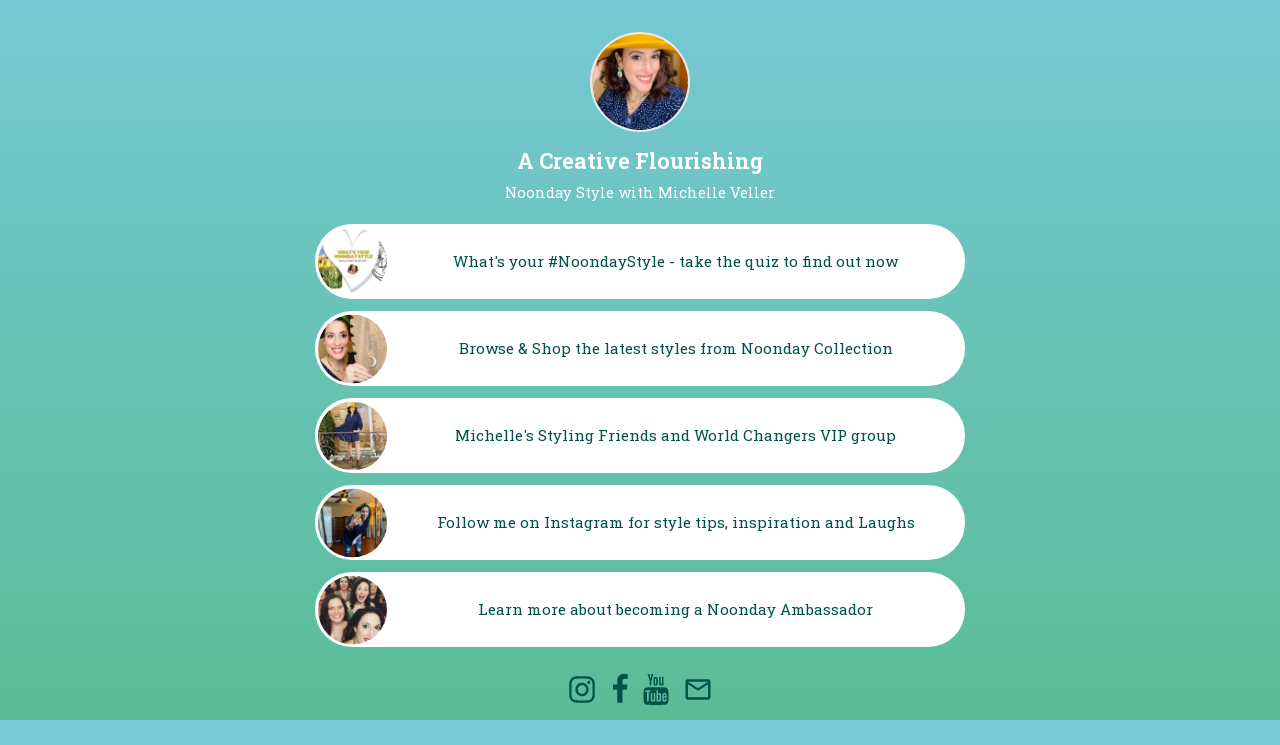

--- FILE ---
content_type: text/html
request_url: https://campsite.bio/acreativeflourishing
body_size: 14311
content:
<!doctype html>
<html data-n-head-ssr>
  <head >
    <meta data-n-head="ssr" charset="utf-8"><meta data-n-head="ssr" name="viewport" content="width=device-width, initial-scale=1"><meta data-n-head="ssr" data-hid="description" name="description" content="aCreativeFlourishing&#x27;s Campsite.bio profile. Create your own bio link for free today."><meta data-n-head="ssr" data-hid="image" name="image" property="og:image" content="https://campsite.bio/og-open-graph2.jpg"><meta data-n-head="ssr" data-hid="twitter:image" name="twitter:image" content="https://campsite.bio/og-open-graph2.jpg"><meta data-n-head="ssr" data-hid="og:image:height" name="og:image:height" property="og:image:height" content="630"><meta data-n-head="ssr" data-hid="og:image:width" name="og:image:width" property="og:image:width" content="1200"><meta data-n-head="ssr" property="og:type" content="profile"><meta data-n-head="ssr" name="profile:username" content="acreativeflourishing"><meta data-n-head="ssr" property="og:site_name" content="Campsite.bio"><meta data-n-head="ssr" name="twitter:domain" content="Campsite.bio"><meta data-n-head="ssr" name="twitter:card" content="summary"><meta data-n-head="ssr" name="twitter:title" content="aCreativeFlourishing&#x27;s Campsite.bio"><meta data-n-head="ssr" name="twitter:description" content="aCreativeFlourishing&#x27;s Campsite.bio profile. Create your own bio link for free today."><title>aCreativeFlourishing&#x27;s Campsite.bio</title><link data-n-head="ssr" rel="preconnect" href="https://fonts.googleapis.com"><link data-n-head="ssr" rel="preconnect" href="https://cdn.campsite.bio" crossorigin=""><link data-n-head="ssr" rel="preconnect" href="https://fonts.gstatic.com" crossorigin=""><link data-n-head="ssr" data-hid="appleicon" rel="apple-touch-icon" href="/apple-touch-icon.png"><link data-n-head="ssr" data-hid="favicon" rel="icon" href="/favicon.png"><link data-n-head="ssr" rel="preload" as="style" href="https://fonts.googleapis.com/css2?family=Open+Sans:wght@400;700&amp;display=swap" onload="this.onload=null;this.rel=&#x27;stylesheet&#x27;"><link data-n-head="ssr" rel="preload" as="style" href="https://fonts.googleapis.com/css2?family=Roboto+Slab:wght@400;700&amp;family=Roboto+Slab:wght@400&amp;display=swap" onload="this.onload=null;this.rel=&#x27;stylesheet&#x27;"><link data-n-head="ssr" data-hid="canonical" rel="canonical" href="https://campsite.bio/acreativeflourishing"><style data-n-head="ssr" data-hid="head-css">
  :root {
    --g-color-primary: #121212;
--g-color-secondary: #030303;
--g-color-bg: #fff;
--g-color-on-primary: #fff;
--g-color-on-secondary: #fff;
--g-color-on-bg: #2c2c2c;
--g-color-placeholder: #787878;
--g-color-focus: #F2BA43;
--g-color-anchor: #2c2c2c;
--g-color-error: #c42f29;
--g-color-success: #78b627;
--g-color-info: #F2BA43;
--g-color-gray-100: #f4f4f4;
--g-color-gray-200: #E0E0E0;
--g-color-gray-300: #C8C8C8;
--g-color-gray-400: #888;
--g-color-gray-500: #707070;
--g-color-gray-600: #505050;
--g-color-gray-700: #383838;
--g-color-gray-800: #282828;
--g-color-gray-900: #101010;
--g-font-body-family: "Open Sans", sans-serif;
--g-font-header-family: "Open Sans", sans-serif;
--g-font-header-weight: 800;
--g-font-header-text-transform: none;
--g-font-button-family: "Open Sans", sans-serif;
--g-font-input-family: "Open Sans", sans-serif;
--g-button-font-weight: 700;
--g-button-text-transform: none;
--g-button-letter-spacing: 0;
--g-zindex-drawer-overlay: 9996;
--g-zindex-drawer: 9997;
--g-zindex-modal: 9998;
--g-zindex-popup: 9999;
--p-bg-color: #77c9d4;
--p-bg-gradient-color: null;
--p-bg-gradient-direction: 180deg;
--p-btn-margin-bottom: 12px;
--p-text-color: #fff;
--p-font-family: 'Roboto Slab', serif;
--p-image-border-color: #e9e9e9;
--p-btn-bg-color: #fff;
--p-btn-color: #015249;
--p-btn-box-shadow: none;
--p-btn-box-shadow-color: 0deg 0% 0%;
--p-btn-box-shadow-size: 0px;
--p-btn-shadow-style: null;
--p-btn-border-width: 0px;
--p-btn-border-color: #015249;
--p-btn-border-radius: 100px;
--p-btn-font-family: 'Roboto Slab', serif;
--p-btn-font-weight: 400;
--p-btn-style: filled;
--p-carousel-bg-color: #f4f4f4;
--p-carousel-loader-color: #787878;
--p-divider-color: #015249;
--p-title-color: #fff;
--p-title-font-family: 'Roboto Slab', serif;
--p-title-font-weight: 700;
--p-social-color: #015249;
--p-bg-pattern: none;
--p-logo-fill: rgb(255, 255, 255);
--p-mark-fill: rgb(235, 235, 235);
--g-border-radius-min: 0.1875rem;
--g-border-radius-standard: 0.1875rem;
--g-border-radius-large: 0.375rem;
--g-duration-shortest: 150ms;
--g-duration-shorter: 200ms;
--g-duration-short: 250ms;
--g-duration-standard: 300ms;
--g-duration-complex: 375ms;
--g-duration-entering-screen: 225ms;
--g-duration-leaving-screen: 195ms;
    --g-transition-speed: 250ms;
  }
  </style><style data-n-head="ssr" data-hid="global-css">
    *,
    *:before,
    *:after {
      box-sizing: border-box;
    }

    html {
      height: 100%;
    }

    .sr-only {
      position: absolute;
      width: 1px;
      height: 1px;
      padding: 0;
      margin: -1px;
      overflow: hidden;
      clip: rect(0, 0, 0, 0);
      border: 0;
    }

    .text-left {
      text-align: left;
    }

    .text-right {
      text-align: right;
    }
  </style><link rel="preload" href="https://campsite.bio/_profile/8952425.js" as="script"><link rel="preload" href="https://campsite.bio/_profile/f12843f.js" as="script"><link rel="preload" href="https://campsite.bio/_profile/ccec4b2.js" as="script"><link rel="preload" href="https://campsite.bio/_profile/072e9fd.js" as="script"><link rel="preload" href="https://campsite.bio/_profile/f10eecd.js" as="script"><link rel="preload" href="https://campsite.bio/_profile/56bbc1b.js" as="script"><style data-vue-ssr-id="0db15521:0 84d303d4:0 46f577a2:0 467b387d:0 data-v-33e4ee3f_0 data-v-32a6a0fc_0 data-v-2787aab8_0 4284afbf:0 data-v-2c0b1aef_0 data-v-44805c48_0 data-v-7c601afc_0 data-v-b06aa23a_0 708bd1b4:0 3996a949:0 data-v-57c5a2c2_0">/*! normalize.css v8.0.1 | MIT License | github.com/necolas/normalize.css */html{-webkit-text-size-adjust:100%;line-height:1.15}body{margin:0}main{display:block}h1{font-size:2em;margin:.67em 0}hr{box-sizing:content-box;height:0;overflow:visible}pre{font-family:monospace,monospace;font-size:1em}a{background-color:transparent}abbr[title]{border-bottom:none;text-decoration:underline;-webkit-text-decoration:underline dotted;text-decoration:underline dotted}b,strong{font-weight:bolder}code,kbd,samp{font-family:monospace,monospace;font-size:1em}small{font-size:80%}sub,sup{font-size:75%;line-height:0;position:relative;vertical-align:baseline}sub{bottom:-.25em}sup{top:-.5em}button,input,optgroup,select,textarea{font-family:inherit;font-size:100%;line-height:1.15;margin:0}button,input{overflow:visible}button,select{text-transform:none}[type=button],[type=reset],[type=submit],button{-webkit-appearance:button}[type=button]::-moz-focus-inner,[type=reset]::-moz-focus-inner,[type=submit]::-moz-focus-inner,button::-moz-focus-inner{border-style:none;padding:0}[type=button]:-moz-focusring,[type=reset]:-moz-focusring,[type=submit]:-moz-focusring,button:-moz-focusring{outline:1px dotted ButtonText}fieldset{padding:.35em .75em .625em}legend{box-sizing:border-box;color:inherit;display:table;max-width:100%;padding:0;white-space:normal}progress{vertical-align:baseline}textarea{overflow:auto}[type=number]::-webkit-inner-spin-button,[type=number]::-webkit-outer-spin-button{height:auto}[type=search]{-webkit-appearance:textfield;outline-offset:-2px}[type=search]::-webkit-search-decoration{-webkit-appearance:none}::-webkit-file-upload-button{-webkit-appearance:button;font:inherit}details{display:block}summary{display:list-item}*,:after,:before{box-sizing:border-box}html{height:100%}.sr-only{clip:rect(0,0,0,0);border:0;height:1px;margin:-1px;overflow:hidden;padding:0;position:absolute;width:1px}.site{background-color:var(--p-bg-color);color:var(--p-text-color);font:400 18px/1.4 var(--p-font-family);min-height:100%;position:relative}.site--has-bg-image .site-bg{background-image:var(--bg-mobile-src);background-position:50%;background-size:cover}@media(min-width:544px){.site--has-bg-image .site-bg{background-image:var(--bg-tablet-src)}}@media(min-width:992px){.site--has-bg-image .site-bg{background-image:var(--bg-desktop-src)}}.site-bg{height:100vh;height:100lvh;left:0;pointer-events:none;position:fixed;top:0;width:100%}.site.site--iframe-no-bg,.site.site--iframe-no-bg .site-container{background:none}.site.site--iframe-no-bg .site-bg{display:none}.site.site--iframe-no-bg .site__header{padding-top:0}.site.site--iframe-no-bg .site__footer{padding-bottom:0}.site h1,.site h2,.site h3{font-family:var(--p-title-font-family)}a,button{-webkit-text-decoration:none;text-decoration:none;transition:all .25s}@keyframes gradient{0%{background-position:0 0}50%{background-position:100% 100%}to{background-position:0 0}}.site-container{background-color:var(--p-bg-color);min-height:100vh;overflow:hidden;padding-bottom:5rem;padding-left:.925rem;padding-right:.925rem;position:relative}.site--hide-branding .site-container{padding-bottom:1.125rem}.site--iframe .site-container{min-height:auto}.site--has-gradient .site-container{background:var(--p-bg-gradient);background-color:var(--p-bg-color)}.site--has-animated-gradient .site-container{animation:gradient 15s ease infinite;background-size:400% 400%}.site--has-bg-pattern .site-container{background-image:var(--p-bg-pattern);background-repeat:repeat}.site--coming-soon .site-container{background:#fff!important;color:#000!important}.site--coming-soon .site-container .site-bg{display:none}.site--coming-soon .site-container .site__footer-logo,.site--coming-soon .site-container .site__username{color:#222}.site--coming-soon .site-container .path-1{fill:#000}.site--coming-soon .site-container .path-2{fill:#fff}.site__main{margin:0 auto;max-width:650px}.site__share-container{position:relative}.site__share{position:absolute;right:-.35rem;top:.5rem;z-index:1}@media(min-width:768px){.site__share{right:0;top:1rem;transform:translateX(100%)}}.site__links{list-style:none;margin:20px 0 0;padding:0;position:relative}
.nuxt-progress{background-color:#273d3b;height:2px;left:0;opacity:1;position:fixed;right:0;top:0;transition:width .1s,opacity .4s;width:0;z-index:999999}.nuxt-progress.nuxt-progress-notransition{transition:none}.nuxt-progress-failed{background-color:red}
.site__header{padding-top:3rem;position:relative;text-align:center}.site__header--align-left{display:flex;gap:1rem;padding-top:2.5rem;text-align:left}.site__header--has-profile-image:not(.site__header--align-left),.site__header--no-share{padding-top:2rem}.site__header__img{flex-shrink:0}.site__profile-img{background:#fff;border:none;border-radius:50%;height:100px;margin-bottom:.325rem;-o-object-fit:cover;object-fit:cover;width:100px}.site__header--align-left .site__profile-img{height:70px;width:70px}.site__profile-img--has-border{border:.125rem solid var(--p-image-border-color)}.site__header--align-left .site__header__content{flex-grow:1}.site__intro,.site__location,.site__username{margin:.325rem 0}.site__username{color:var(--p-title-color);font-family:var(--p-title-font-family);font-size:1.325rem;font-weight:var(--p-title-font-weight);line-height:1.25;margin-bottom:.425rem}.site__header--align-left .site__username{font-size:1.125rem}.site__intro,.site__location{font-size:.925rem;font-weight:400;line-height:1.6;margin-left:auto;margin-right:auto;max-width:450px}.site__header--align-left .site__intro,.site__header--align-left .site__location{font-size:.825rem;margin-left:0;margin-right:0}.site__location{font-size:.825rem}.site__location>*{align-items:center;color:inherit;display:inline-flex;gap:.25rem;-webkit-text-decoration:none;text-decoration:none}
.site__links[data-v-181a20d6]{margin-top:20px;position:relative}.link-wrapper[data-v-33e4ee3f]{--c-container-transition-speed:500ms;margin-bottom:var(--p-btn-margin-bottom);position:relative;transition:height var(--c-container-transition-speed)}.link-wrapper--pb[data-v-33e4ee3f]{padding-bottom:var(--p-btn-box-shadow-size)}
.site-btn{align-items:center;background:var(--p-btn-bg-color);border:var(--p-btn-border-width) solid var(--p-btn-border-color);border-radius:var(--p-btn-border-radius);color:var(--p-btn-color);cursor:pointer;display:flex;font-family:var(--p-btn-font-family);font-size:.945rem;padding:0;position:relative;overflow:hidden;width:100%;text-decoration:none;transition:transform var(--g-transition-speed) cubic-bezier(.4,0,.2,1)}.site-btn--large{--border-height:calc(var(--p-btn-border-width) * 2);min-height:calc(75px + var(--border-height))}.site-btn:focus,.site-btn:hover{animation-duration:var(--g-transition-speed);animation-timing-function:linear;animation-iteration-count:1;background:var(--p-btn-bg-color);border-color:var(--p-btn-border-color);color:var(--p-btn-color);transform:scale(1.02)}.site-btn--hollow,.site-btn--hollow:focus,.site-btn--hollow:hover{background-color:transparent;border-color:var(--p-btn-color);color:var(--p-btn-color)}.site-btn--soft-shadow{box-shadow:var(--p-btn-box-shadow)}.site-btn--hard-shadow{--move-distance:calc(var(--p-btn-box-shadow-size) / 2);box-shadow:var(--p-btn-box-shadow);transition:none}.site-btn--hard-shadow:focus,.site-btn--hard-shadow:hover{box-shadow:var(--move-distance) var(--move-distance) 0 var(--p-btn-box-shadow-color);transform:translate(var(--move-distance),var(--move-distance))}.site-btn--hard-shadow:active{box-shadow:none;transform:translate(var(--p-btn-box-shadow-size),var(--p-btn-box-shadow-size))}.site-btn--four-corners{--border-width:6px;border:3px solid var(--p-btn-border-color);border-radius:0;overflow:unset}.site-btn--four-corners:focus,.site-btn--four-corners:hover{transform:none}.site-btn--four-corners:focus:before,.site-btn--four-corners:hover:before{transform:scaleY(0)}.site-btn--four-corners:focus:after,.site-btn--four-corners:hover:after{transform:scaleX(0)}.site-btn--four-corners:after,.site-btn--four-corners:before{background-color:var(--p-btn-bg-color);content:"";position:absolute;transition:transform var(--g-transition-speed) cubic-bezier(.4,0,.2,1);z-index:1}.site-btn--four-corners:before{top:8px;left:calc(-1 * var(--border-width)/ 2);height:calc(100% - 16px);width:calc(100% + var(--border-width));transform:scaleY(1)}.site-btn--four-corners:after{left:8px;top:calc(-1 * var(--border-width)/ 2);height:calc(100% + var(--border-width));width:calc(100% - 16px);transform:scaleX(1)}.site-btn--four-corners .site-btn__icon-right,.site-btn--four-corners .site-btn__img,.site-btn--four-corners .site-btn__text{z-index:2}.site-btn--glossy,.site-btn--glossy:focus,.site-btn--glossy:hover{background:var(--p-btn-bg-color)}.site-btn--glossy:before,.site-btn--glossy:focus:before,.site-btn--glossy:hover:before{content:"";position:absolute;top:0;left:0;width:100%;height:50%;background:rgba(225,225,225,.2)}.site-btn--glossy .site-btn__icon-right,.site-btn--glossy .site-btn__img,.site-btn--glossy .site-btn__text,.site-btn--glossy:focus .site-btn__icon-right,.site-btn--glossy:focus .site-btn__img,.site-btn--glossy:focus .site-btn__text,.site-btn--glossy:hover .site-btn__icon-right,.site-btn--glossy:hover .site-btn__img,.site-btn--glossy:hover .site-btn__text{z-index:2}.site-btn--offset,.site-btn--offset:focus,.site-btn--offset:hover{transform:none;background:0 0;border-color:transparent;overflow:unset}.site-btn--offset:after,.site-btn--offset:before,.site-btn--offset:focus:after,.site-btn--offset:focus:before,.site-btn--offset:hover:after,.site-btn--offset:hover:before{content:"";position:absolute;top:-2px;left:-2px;height:calc(100% + 4px);width:calc(100% + 4px);transition:all var(--g-transition-speed);z-index:1}.site-btn--offset:before,.site-btn--offset:focus:before,.site-btn--offset:hover:before{background:var(--p-btn-bg-color);transform:translate(4px,4px);height:calc(100% + 3px);width:calc(100% + 3px)}.site-btn--offset:after,.site-btn--offset:focus:after,.site-btn--offset:hover:after{border:2px solid var(--p-btn-border-color)}.site-btn--offset:focus:before,.site-btn--offset:focus:focus:before,.site-btn--offset:focus:hover:before,.site-btn--offset:hover:before,.site-btn--offset:hover:focus:before,.site-btn--offset:hover:hover:before{transform:translate(0,0)}.site-btn--offset .site-btn__icon-right,.site-btn--offset .site-btn__img,.site-btn--offset .site-btn__text,.site-btn--offset:focus .site-btn__icon-right,.site-btn--offset:focus .site-btn__img,.site-btn--offset:focus .site-btn__text,.site-btn--offset:hover .site-btn__icon-right,.site-btn--offset:hover .site-btn__img,.site-btn--offset:hover .site-btn__text{z-index:2}.site-btn--3d{--move-distance:calc(var(--p-btn-box-shadow-size) / 3);--shadow-size:calc(var(--move-distance) * 2);box-shadow:var(--p-btn-box-shadow);border:none;transition:none}.site-btn--3d:focus,.site-btn--3d:hover{transform:translateY(var(--move-distance));box-shadow:0 var(--shadow-size) 0 var(--p-btn-box-shadow-color)}.site-btn--3d:active{transform:translateY(var(--p-btn-box-shadow-size));box-shadow:none}.site-btn--disabled,.site-btn:disabled,.site-btn[disabled]{pointer-events:none}.site-btn__img{flex-shrink:0;display:block;height:52px;pointer-events:none;width:52px;position:absolute;left:0;top:50%;transform:translateY(-50%);transition:all var(--g-transition-speed)}.site-btn--large .site-btn__img{height:75px;width:75px}.site-btn--large .site-btn__img svg{padding:.75rem}.site-btn__img--circle{margin-left:3px;height:46px;width:46px}.site-btn--large .site-btn__img--circle{height:69px;width:69px}.site-btn__img--circle img{border-radius:50%}.site-btn__img img,.site-btn__img svg{height:100%;object-fit:cover;object-position:center;width:100%}.site-btn__img svg{padding:.5rem}.site-btn__text{align-items:center;display:flex;font-weight:var(--p-btn-font-weight);flex-grow:1;line-height:1.4;padding:1rem 1.125rem;max-width:100%;justify-content:center;text-align:center;word-wrap:break-word;overflow-wrap:break-word;white-space:normal}.site-btn__text--small{font-size:13px}.site-btn--has-icon .site-btn__text{padding-left:44px;padding-right:44px}.site-btn--has-img .site-btn__text{padding-left:66px;padding-right:66px}.site-btn--has-img.site-btn--large .site-btn__text{padding-left:89px;padding-right:1.125rem}.site-btn--has-img.site-btn--large.site-btn--has-icon .site-btn__text{padding-right:44px}.site-btn__icon-right{display:inline-flex;position:absolute;font-size:1.35em;top:50%;right:1rem;transform:translateY(-50%);transition:all var(--g-transition-speed)}.site-btn--anim-slide-right{animation:slide-in-right 4s .5s cubic-bezier(.25,.46,.45,.94) both 2}@keyframes slide-in-right{0%{transform:translateX(500px);opacity:0}20%{transform:translateX(0);opacity:1}21%{opacity:1}}.site-btn--anim-slide-left{animation:slide-in-left 4s .5s cubic-bezier(.25,.46,.45,.94) both 2}@keyframes slide-in-left{0%{transform:translateX(-500px);opacity:0}20%{transform:translateX(0);opacity:1}21%{opacity:1}}.site-btn--anim-grow{animation:grow 4s .5s cubic-bezier(.25,.46,.45,.94) both 2}@keyframes grow{0%{transform:scale(0);opacity:0}20%{transform:scale(1);opacity:1}}.site-btn--anim-shake{animation:shake-btn 4s .5s cubic-bezier(.455,.03,.515,.955) both 2}@keyframes shake-btn{0%,20%,21%{transform:rotate(0)}2%{transform:rotate(4deg)}12%,4%,8%{transform:rotate(-6deg)}10%,14%,6%{transform:rotate(6deg)}16%{transform:rotate(-4deg)}18%{transform:rotate(4deg)}}.site-btn--anim-bounce-left{animation:bounce-left 4s .5s both 2}@keyframes bounce-left{0%{transform:translateX(-48px);animation-timing-function:ease-in;opacity:0}4%{opacity:1}8%{transform:translateX(-26px);animation-timing-function:ease-in}13%{transform:translateX(-13px);animation-timing-function:ease-in}16%{transform:translateX(-6.5px);animation-timing-function:ease-in}18%{transform:translateX(-4px);animation-timing-function:ease-in}11%,15%,17%,19%,5%{transform:translateX(0);animation-timing-function:ease-out}20%{transform:translateX(0);animation-timing-function:ease-out;opacity:1}21%{opacity:1}}.site-btn--anim-bounce-right{animation:bounce-right 4s .5s both 2}@keyframes bounce-right{0%{transform:translateX(48px);animation-timing-function:ease-in;opacity:0}4%{opacity:1}8%{transform:translateX(26px);animation-timing-function:ease-in}13%{transform:translateX(13px);animation-timing-function:ease-in}16%{transform:translateX(6.5px);animation-timing-function:ease-in}18%{transform:translateX(4px);animation-timing-function:ease-in}11%,15%,17%,19%,5%{transform:translateX(0);animation-timing-function:ease-out}20%{transform:translateX(0);animation-timing-function:ease-out;opacity:1}21%{opacity:1}}.site-btn--anim-rubberband{animation:rubberBand 5s .5s both 2}@keyframes rubberBand{0%,20%,21%{transform:scale3d(1,1,1)}6%{transform:scale3d(1.25,.75,1)}8%{transform:scale3d(.75,1.25,1)}10%{transform:scale3d(1.15,.85,1)}13%{transform:scale3d(.95,1.05,1)}15%{transform:scale3d(1.05,.95,1)}}
.v-ratio-box[data-v-2787aab8]{display:block;position:relative}.v-ratio-box[data-v-2787aab8]::after{content:"";display:block;padding-top:var(--c-padding-top)}.v-ratio-box__inner[data-v-2787aab8]{position:absolute;width:100%;height:100%}

.site-social{--icon-padding:0.425rem;align-items:center;-moz-column-gap:.75rem;column-gap:.75rem;display:flex;flex-wrap:wrap;justify-content:center;list-style:none;margin:1.25rem 0 0;padding:0;position:relative;row-gap:.425rem}.site__header--align-left .site-social{-moz-column-gap:.425rem;column-gap:.425rem;justify-content:flex-start;margin-bottom:0;margin-left:calc(var(--icon-padding)*-1);margin-top:.5rem;row-gap:.125rem}.site-social--top{margin-bottom:-.325rem;margin-top:.75rem}.site-social a{color:var(--p-social-color);display:inline-flex;font-size:1.925rem;padding:var(--icon-padding);transition:transform var(--g-transition-speed) cubic-bezier(.4,0,.2,1);vertical-align:top}.site__header--align-left .site-social a{font-size:1.5rem}.site-social a:focus,.site-social a:hover{color:var(--p-social-color);transform:scale(1.1)}.site-social a .v-svg-icon{flex-shrink:0}.icon-instagram[data-v-2c0b1aef]{width:.89em}
.v-svg-icon[data-v-44805c48]{user-select:none;display:inline-block;flex-shrink:0;fill:var(--icon-color);stroke:var(--icon-color);stroke-width:0;width:1em;height:1em;font-size:var(--icon-size);transform:var(--icon-rotate)}
.icon-facebook[data-v-7c601afc]{width:.5881428em}
.icon-youtube[data-v-b06aa23a]{width:.857142em}

.site__footer{bottom:0;left:0;padding-bottom:15px;position:absolute;text-align:center;width:100%}
.site__footer-logo{align-items:center;display:inline-flex;padding:3px 6px;-webkit-text-decoration:none;text-decoration:none}.site__footer-logo:focus,.site__footer-logo:hover{transform:scale(1.02)}.v-logo[data-v-57c5a2c2]{align-items:center;display:inline-flex;font-size:var(--c-size)}.v-logo__svg[data-v-57c5a2c2]{fill:var(--c-color);height:1em;width:6.45em}.v-logo--icon-only .v-logo__svg[data-v-57c5a2c2]{width:.8em}.v-logo__mark[data-v-57c5a2c2]{fill:var(--c-mark-color,var(--c-color))}
</style>
  </head>
  <body class="site site--has-gradient site--has-social" data-n-head="%7B%22class%22:%7B%22ssr%22:%22site%20site--has-gradient%20site--has-social%22%7D%7D">
    <div data-server-rendered="true" id="__nuxt"><!----><div id="__layout"><div id="site-container" class="site-container" style="--p-bg-gradient:linear-gradient(180deg, #77c9d4,#57bc90);"><!----> <div class="site-bg"></div> <main class="site__main"><!----> <header class="site__header site__header--has-profile-image"><div class="site__header__img"><img src="https://cdn.campsite.bio/eyJidWNrZXQiOiJjYW1wc2l0ZS1iaW8tc3RvcmFnZSIsImtleSI6ImFDcmVhdGl2ZUZsb3VyaXNoaW5nL2FhMDFiZmNmLTRlNDktNGI0OS1iY2Q2LTVkOTg0MGExMzg1My5qcGciLCJlZGl0cyI6eyJyZXNpemUiOnsid2lkdGgiOjIwMH19fQ==" alt="Profile picture" height="100" width="100" class="site__profile-img site__profile-img--has-border"></div> <div class="site__header__content"><h1 class="site__username">
      A Creative Flourishing
    </h1> <!----> <p class="site__intro">
      Noonday Style with Michelle Veller
    </p> </div></header> <div class="site__links" data-v-181a20d6><div class="link-wrapper link-wrapper--pb" data-v-33e4ee3f data-v-181a20d6><a target="_blank" rel="noopener ugc" href="https://www.tryinteract.com/share/quiz/5f5a30d4f0b4d70014aac81b" class="v-profile-btn site-btn site-btn--has-img site-btn--img-circle site-btn--large site-btn--filled"><span class="site-btn__img site-btn__img--circle"><div class="v-ratio-box" style="--c-padding-top:100%;" data-v-2787aab8><div class="v-ratio-box__inner" data-v-2787aab8><img src="https://cdn.campsite.bio/eyJidWNrZXQiOiJjYW1wc2l0ZS1iaW8tc3RvcmFnZSIsImtleSI6Im1lZGlhLzIwMHgyMDAvb3pzZ1dpMDBSUG9oNTl1WmRTU0Fyd0J1cGQzZ1FkWk4xQWJFbWx0ai1rWlEuanBnIiwiZWRpdHMiOnsicmVzaXplIjp7IndpZHRoIjoxNTB9fX0=" alt="" height="100" width="100" aria-hidden="true" loading="lazy" data-v-2787aab8></div></div></span> <span class="site-btn__text"> What's your #NoondayStyle - take the quiz to find out now</span> <!----></a></div><div class="link-wrapper link-wrapper--pb" data-v-33e4ee3f data-v-181a20d6><a target="_blank" rel="noopener ugc" href="https://michelleveller.noondaycollection.com/" class="v-profile-btn site-btn site-btn--has-img site-btn--img-circle site-btn--large site-btn--filled"><span class="site-btn__img site-btn__img--circle"><div class="v-ratio-box" style="--c-padding-top:100%;" data-v-2787aab8><div class="v-ratio-box__inner" data-v-2787aab8><img src="https://cdn.campsite.bio/eyJidWNrZXQiOiJjYW1wc2l0ZS1iaW8tc3RvcmFnZSIsImtleSI6Im1lZGlhLzIwMHgyMDAvN0lBYkIxSXV0ckphdFROOTNmUkpDUWR3OTJmd1NEUHp5Zk9EcnByUVJSeUEuanBnIiwiZWRpdHMiOnsicmVzaXplIjp7IndpZHRoIjoxNTB9fX0=" alt="" height="100" width="100" aria-hidden="true" loading="lazy" data-v-2787aab8></div></div></span> <span class="site-btn__text"> Browse &amp; Shop the latest styles from Noonday Collection</span> <!----></a></div><div class="link-wrapper link-wrapper--pb" data-v-33e4ee3f data-v-181a20d6><a target="_blank" rel="noopener ugc" href="https://www.facebook.com/groups/StylingFriendsandWorldChangers" class="v-profile-btn site-btn site-btn--has-img site-btn--img-circle site-btn--large site-btn--filled"><span class="site-btn__img site-btn__img--circle"><div class="v-ratio-box" style="--c-padding-top:100%;" data-v-2787aab8><div class="v-ratio-box__inner" data-v-2787aab8><img src="https://cdn.campsite.bio/eyJidWNrZXQiOiJjYW1wc2l0ZS1iaW8tc3RvcmFnZSIsImtleSI6Im1lZGlhLzIwMHgyMDAvOS1qNTZNRXkwbUgzc2dYbV9RNy1Fd0h2OHZXR29uN0ItLXdvUW1PNWI5THcuanBnIiwiZWRpdHMiOnsicmVzaXplIjp7IndpZHRoIjoxNTB9fX0=" alt="" height="100" width="100" aria-hidden="true" loading="lazy" data-v-2787aab8></div></div></span> <span class="site-btn__text"> Michelle's Styling Friends and World Changers VIP group</span> <!----></a></div><div class="link-wrapper link-wrapper--pb" data-v-33e4ee3f data-v-181a20d6><a target="_blank" rel="noopener ugc" href="https://www.instagram.com/acreativeflourishing/" class="v-profile-btn site-btn site-btn--has-img site-btn--img-circle site-btn--large site-btn--filled"><span class="site-btn__img site-btn__img--circle"><div class="v-ratio-box" style="--c-padding-top:100%;" data-v-2787aab8><div class="v-ratio-box__inner" data-v-2787aab8><img src="https://cdn.campsite.bio/eyJidWNrZXQiOiJjYW1wc2l0ZS1iaW8tc3RvcmFnZSIsImtleSI6Im1lZGlhLzIwMHgyMDAvV05TZlZ6c3QtRzFkaWR1djM0c202UURlQ0dnaXdiQklQcmJ2LURPYm5McmcuanBnIiwiZWRpdHMiOnsicmVzaXplIjp7IndpZHRoIjoxNTB9fX0=" alt="" height="100" width="100" aria-hidden="true" loading="lazy" data-v-2787aab8></div></div></span> <span class="site-btn__text"> Follow me on Instagram for style tips, inspiration and Laughs</span> <!----></a></div><div class="link-wrapper link-wrapper--pb" data-v-33e4ee3f data-v-181a20d6><a target="_blank" rel="noopener ugc" href="https://michelleveller.noondaycollection.com/become-an-ambassador/" class="v-profile-btn site-btn site-btn--has-img site-btn--img-circle site-btn--large site-btn--filled"><span class="site-btn__img site-btn__img--circle"><div class="v-ratio-box" style="--c-padding-top:100%;" data-v-2787aab8><div class="v-ratio-box__inner" data-v-2787aab8><img src="https://cdn.campsite.bio/eyJidWNrZXQiOiJjYW1wc2l0ZS1iaW8tc3RvcmFnZSIsImtleSI6Im1lZGlhLzIwMHgyMDAvVjJqdlM3UnY5V0hzN3Z5MzBZQWp5Z2JNc3RhUFNMWnhNVVh5eHg5bDAzcHcuanBnIiwiZWRpdHMiOnsicmVzaXplIjp7IndpZHRoIjoxNTB9fX0=" alt="" height="100" width="100" aria-hidden="true" loading="lazy" data-v-2787aab8></div></div></span> <span class="site-btn__text"> Learn more about becoming a Noonday Ambassador</span> <!----></a></div></div> <ul class="site-social"><li><a href="https://www.instagram.com/acreativeflourishing/" target="_blank" rel="noopener ugc" aria-label="instagram" data-v-a4b06b30><svg xmlns="http://www.w3.org/2000/svg" focusable="false" role="img" viewBox="0 0 24 28" title=" " class="v-svg-icon icon-instagram" style="--icon-color:currentColor;--icon-size:inherit;--icon-rotate:rotate(0deg);" data-v-44805c48 data-v-2c0b1aef data-v-a4b06b30><path d="M16 14c0-2.203-1.797-4-4-4s-4 1.797-4 4 1.797 4 4 4 4-1.797 4-4zM18.156 14c0 3.406-2.75 6.156-6.156 6.156s-6.156-2.75-6.156-6.156 2.75-6.156 6.156-6.156 6.156 2.75 6.156 6.156zM19.844 7.594c0 0.797-0.641 1.437-1.437 1.437s-1.437-0.641-1.437-1.437 0.641-1.437 1.437-1.437 1.437 0.641 1.437 1.437zM12 4.156c-1.75 0-5.5-0.141-7.078 0.484-0.547 0.219-0.953 0.484-1.375 0.906s-0.688 0.828-0.906 1.375c-0.625 1.578-0.484 5.328-0.484 7.078s-0.141 5.5 0.484 7.078c0.219 0.547 0.484 0.953 0.906 1.375s0.828 0.688 1.375 0.906c1.578 0.625 5.328 0.484 7.078 0.484s5.5 0.141 7.078-0.484c0.547-0.219 0.953-0.484 1.375-0.906s0.688-0.828 0.906-1.375c0.625-1.578 0.484-5.328 0.484-7.078s0.141-5.5-0.484-7.078c-0.219-0.547-0.484-0.953-0.906-1.375s-0.828-0.688-1.375-0.906c-1.578-0.625-5.328-0.484-7.078-0.484zM24 14c0 1.656 0.016 3.297-0.078 4.953-0.094 1.922-0.531 3.625-1.937 5.031s-3.109 1.844-5.031 1.937c-1.656 0.094-3.297 0.078-4.953 0.078s-3.297 0.016-4.953-0.078c-1.922-0.094-3.625-0.531-5.031-1.937s-1.844-3.109-1.937-5.031c-0.094-1.656-0.078-3.297-0.078-4.953s-0.016-3.297 0.078-4.953c0.094-1.922 0.531-3.625 1.937-5.031s3.109-1.844 5.031-1.937c1.656-0.094 3.297-0.078 4.953-0.078s3.297-0.016 4.953 0.078c1.922 0.094 3.625 0.531 5.031 1.937s1.844 3.109 1.937 5.031c0.094 1.656 0.078 3.297 0.078 4.953z" data-v-44805c48 data-v-2c0b1aef></path> <title data-v-44805c48> </title></svg></a></li><li><a href="https://www.facebook.com/Mvellernoonday" target="_blank" rel="noopener ugc" aria-label="facebook" data-v-a4b06b30><svg xmlns="http://www.w3.org/2000/svg" focusable="false" role="img" viewBox="0 0 16 28" title=" " class="v-svg-icon icon-facebook" style="--icon-color:currentColor;--icon-size:inherit;--icon-rotate:rotate(0deg);" data-v-44805c48 data-v-7c601afc data-v-a4b06b30><path d="M14.984 0.187v4.125h-2.453c-1.922 0-2.281 0.922-2.281 2.25v2.953h4.578l-0.609 4.625h-3.969v11.859h-4.781v-11.859h-3.984v-4.625h3.984v-3.406c0-3.953 2.422-6.109 5.953-6.109 1.687 0 3.141 0.125 3.563 0.187z" data-v-44805c48 data-v-7c601afc></path> <title data-v-44805c48> </title></svg></a></li><li><a href="https://www.youtube.com/channel/UC0j5Q43sTTd8B7wlDYUQTcw" target="_blank" rel="noopener ugc" aria-label="youtube" data-v-a4b06b30><svg xmlns="http://www.w3.org/2000/svg" focusable="false" role="img" viewBox="0 0 24 28" title=" " class="v-svg-icon icon-youtube" style="--icon-color:currentColor;--icon-size:inherit;--icon-rotate:rotate(0deg);" data-v-44805c48 data-v-b06aa23a data-v-a4b06b30><path d="M15.172 19.437v3.297c0 0.703-0.203 1.047-0.609 1.047-0.234 0-0.469-0.109-0.703-0.344v-4.703c0.234-0.234 0.469-0.344 0.703-0.344 0.406 0 0.609 0.359 0.609 1.047zM20.453 19.453v0.719h-1.406v-0.719c0-0.703 0.234-1.062 0.703-1.062s0.703 0.359 0.703 1.062zM5.359 16.047h1.672v-1.469h-4.875v1.469h1.641v8.891h1.563v-8.891zM9.859 24.938h1.391v-7.719h-1.391v5.906c-0.313 0.438-0.609 0.656-0.891 0.656-0.187 0-0.297-0.109-0.328-0.328-0.016-0.047-0.016-0.219-0.016-0.547v-5.688h-1.391v6.109c0 0.547 0.047 0.906 0.125 1.141 0.125 0.391 0.453 0.578 0.906 0.578 0.5 0 1.031-0.313 1.594-0.953v0.844zM16.562 22.625v-3.078c0-0.719-0.031-1.234-0.141-1.547-0.172-0.578-0.562-0.875-1.109-0.875-0.516 0-1 0.281-1.453 0.844v-3.391h-1.391v10.359h1.391v-0.75c0.469 0.578 0.953 0.859 1.453 0.859 0.547 0 0.938-0.297 1.109-0.859 0.109-0.328 0.141-0.844 0.141-1.563zM21.844 22.469v-0.203h-1.422c0 0.562-0.016 0.875-0.031 0.953-0.078 0.375-0.281 0.562-0.625 0.562-0.484 0-0.719-0.359-0.719-1.078v-1.359h2.797v-1.609c0-0.828-0.141-1.422-0.422-1.813-0.406-0.531-0.953-0.797-1.656-0.797-0.719 0-1.266 0.266-1.672 0.797-0.297 0.391-0.438 0.984-0.438 1.813v2.703c0 0.828 0.156 1.437 0.453 1.813 0.406 0.531 0.953 0.797 1.687 0.797s1.313-0.281 1.687-0.828c0.172-0.25 0.297-0.531 0.328-0.844 0.031-0.141 0.031-0.453 0.031-0.906zM12.344 8.203v-3.281c0-0.719-0.203-1.078-0.672-1.078-0.453 0-0.672 0.359-0.672 1.078v3.281c0 0.719 0.219 1.094 0.672 1.094 0.469 0 0.672-0.375 0.672-1.094zM23.578 19.938c0 1.797-0.016 3.719-0.406 5.469-0.297 1.234-1.297 2.141-2.5 2.266-2.875 0.328-5.781 0.328-8.672 0.328s-5.797 0-8.672-0.328c-1.203-0.125-2.219-1.031-2.5-2.266-0.406-1.75-0.406-3.672-0.406-5.469v0c0-1.813 0.016-3.719 0.406-5.469 0.297-1.234 1.297-2.141 2.516-2.281 2.859-0.313 5.766-0.313 8.656-0.313s5.797 0 8.672 0.313c1.203 0.141 2.219 1.047 2.5 2.281 0.406 1.75 0.406 3.656 0.406 5.469zM7.984 0h1.594l-1.891 6.234v4.234h-1.563v-4.234c-0.141-0.766-0.453-1.859-0.953-3.313-0.344-0.969-0.688-1.953-1.016-2.922h1.656l1.109 4.109zM13.766 5.203v2.734c0 0.828-0.141 1.453-0.438 1.844-0.391 0.531-0.938 0.797-1.656 0.797-0.703 0-1.25-0.266-1.641-0.797-0.297-0.406-0.438-1.016-0.438-1.844v-2.734c0-0.828 0.141-1.437 0.438-1.828 0.391-0.531 0.938-0.797 1.641-0.797 0.719 0 1.266 0.266 1.656 0.797 0.297 0.391 0.438 1 0.438 1.828zM19 2.672v7.797h-1.422v-0.859c-0.562 0.656-1.094 0.969-1.609 0.969-0.453 0-0.781-0.187-0.922-0.578-0.078-0.234-0.125-0.609-0.125-1.172v-6.156h1.422v5.734c0 0.328 0 0.516 0.016 0.547 0.031 0.219 0.141 0.344 0.328 0.344 0.281 0 0.578-0.219 0.891-0.672v-5.953h1.422z" data-v-44805c48 data-v-b06aa23a></path> <title data-v-44805c48> </title></svg></a></li><li><a href="mailto:acreativeflourishing@gmail.com" target="_blank" rel="noopener ugc" aria-label="email" data-v-a4b06b30><svg xmlns="http://www.w3.org/2000/svg" focusable="false" role="img" viewBox="0 0 24 24" title=" " class="v-svg-icon" style="--icon-color:currentColor;--icon-size:inherit;--icon-rotate:rotate(0deg);" data-v-44805c48 data-v-a4b06b30><path d="M12 11.016l8.016-5.016h-16.031zM20.016 18v-9.984l-8.016 4.969-8.016-4.969v9.984h16.031zM20.016 3.984q0.797 0 1.383 0.609t0.586 1.406v12q0 0.797-0.586 1.406t-1.383 0.609h-16.031q-0.797 0-1.383-0.609t-0.586-1.406v-12q0-0.797 0.586-1.406t1.383-0.609h16.031z" data-v-44805c48></path> <title data-v-44805c48> </title></svg></a></li></ul> <footer class="site__footer"><a href="https://campsite.bio?ref=acreativeflourishing&amp;referrer=" target="_blank" aria-label="Campsite.bio" class="site__footer-logo "><div class="v-logo" style="--c-size:25px;--c-color:rgb(255, 255, 255);" data-v-57c5a2c2><svg viewBox="0 0 319.35 49.85" class="v-logo__svg" data-v-57c5a2c2><path d="M62.55,25.9c0-4.2,0-8.41,0-12.61,0-1.11,.03-1.14,1.13-1.14,2.39,0,4.78,.02,7.17-.01,.65,0,.94,.19,.88,.86-.03,.39-.02,.79,0,1.18,.01,.24-.13,.57,.15,.69,.27,.11,.43-.18,.59-.37,.87-.98,1.92-1.73,3.15-2.18,3.52-1.29,8.23-.82,10.81,2.71,.33,.46,.57,.61,1.03,.11,2.48-2.7,5.63-3.61,9.21-3.42,3.49,.18,6.19,1.63,7.87,4.75,1.07,1.99,1.51,4.18,1.54,6.39,.09,5.38,.03,10.76,.07,16.14,0,.68-.32,.78-.88,.77-2.5-.02-5-.03-7.51,0-.68,.01-.85-.23-.85-.87,.02-4.79,0-9.59,.01-14.38,0-1.05-.13-2.07-.67-2.99-.86-1.47-2.36-2.06-4.3-1.69-1.41,.26-2.6,1.5-2.86,2.96-.14,.75-.2,1.5-.19,2.26,0,4.54-.02,9.08,.02,13.62,0,.84-.23,1.12-1.1,1.1-2.33-.06-4.67-.05-7,0-.84,.02-1.03-.27-1.03-1.06,.03-4.68,.02-9.36,0-14.04,0-1.27-.16-2.51-1-3.57-1.06-1.34-2.5-1.58-4.03-1.25-1.45,.32-2.37,1.29-2.78,2.74-.2,.74-.27,1.48-.27,2.24,0,4.62-.01,9.25,.02,13.87,0,.79-.2,1.07-1.03,1.05-2.39-.05-4.78-.05-7.17,0-.79,.01-1.01-.26-1.01-1.02,.03-4.29,.01-8.58,.01-12.86Z" data-v-57c5a2c2></path> <path d="M110.76,30.99c0-5.89,0-11.77,0-17.66,0-1.17,.02-1.18,1.17-1.18,2.36,0,4.72,.02,7.08-.01,.67,0,.99,.15,.95,.88-.02,.48-.25,1.22,.14,1.41,.44,.22,.78-.49,1.18-.77,2.89-1.98,6.06-2.41,9.41-1.65,4.26,.97,7.27,3.53,9,7.5,1.14,2.62,1.49,5.38,1.19,8.22-.36,3.35-1.51,6.35-3.92,8.79-3.94,3.99-10.6,4.94-15.11,2.11-.45-.28-.84-.65-1.26-.97-.15-.11-.3-.32-.5-.23-.22,.1-.13,.35-.13,.53,0,1.6,0,3.2,0,4.79,0,2.07-.02,4.15,.01,6.22,0,.66-.22,.88-.88,.87-2.45-.03-4.89-.03-7.34,0-.78,.01-1.01-.27-1-1.04,.03-5.94,.01-11.88,.01-17.83Zm21.14-4.92c.08-3.59-2.38-6.23-5.89-6.3-3.62-.08-6.11,2.35-6.2,6.05-.09,3.7,2.29,6.25,5.91,6.35,3.55,.09,6.1-2.42,6.18-6.1Z" data-v-57c5a2c2></path> <path d="M243.97,20.9c0-5.91,.02-11.83-.02-17.74,0-.87,.29-1.1,1.11-1.08,2.36,.04,4.72,.04,7.08,0,.76-.01,1.02,.2,1.02,.99-.04,3.56-.02,7.12-.01,10.68,0,.26-.14,.64,.17,.76,.22,.09,.42-.22,.61-.37,2.96-2.42,6.36-2.93,9.99-2.11,4.26,.96,7.27,3.53,8.98,7.52,1.19,2.78,1.52,5.7,1.11,8.71-.38,2.79-1.34,5.29-3.12,7.48-3.74,4.61-11.1,5.95-15.92,2.85-.47-.3-.88-.69-1.32-1.04-.32-.26-.5-.2-.51,.23,0,.08,0,.17,0,.25q-.05,1.73-1.83,1.73c-2.08,0-4.16,0-6.24,0-1.1,0-1.1,0-1.1-1.13,0-5.91,0-11.83,0-17.74Zm9.05,5.09c0,3.7,2.45,6.2,6.06,6.19,3.53-.01,5.99-2.53,6.01-6.18,.02-3.66-2.47-6.23-6.04-6.23-3.61,0-6.03,2.51-6.03,6.22Z" data-v-57c5a2c2></path> <path d="M57.99,26.03c0,4.23-.02,8.47,.02,12.7,0,.78-.17,1.08-1.02,1.06-2.39-.06-4.78-.05-7.17,0-.82,.02-1.11-.26-1.04-1.06,.03-.4,.22-.98-.17-1.17-.41-.2-.66,.38-.97,.62-2.12,1.58-4.53,2.17-7.13,2.08-6.1-.22-11.1-4.52-12.26-10.54-.81-4.24-.54-8.34,1.85-12.06,2.57-4.01,6.32-5.98,11.11-5.96,2.62,.01,4.97,.77,6.95,2.53,.12,.11,.24,.29,.42,.21,.21-.09,.19-.32,.21-.51q.18-1.78,2-1.78c2.05,0,4.11,.04,6.16-.02,.81-.02,1.06,.22,1.06,1.04-.04,4.29-.02,8.58-.02,12.87Zm-15.05,6.14c3.57,0,6.09-2.56,6.11-6.18,.02-3.64-2.55-6.25-6.14-6.22-3.47,.02-6.03,2.64-6.05,6.18-.02,3.57,2.59,6.23,6.09,6.23Z" data-v-57c5a2c2></path> <path d="M304.5,40.27c-5.18-.16-9.55-1.98-12.47-6.42-4.29-6.51-2.75-17.48,6.65-21.07,6.13-2.35,13.18-.86,17.31,3.8,2.3,2.59,3.33,5.7,3.36,9.1,.05,5.31-2.01,9.58-6.65,12.41-2.5,1.52-5.25,2.24-8.2,2.19Zm5.79-14.25c0-.76-.1-1.49-.32-2.23-1.19-3.82-5.94-5.25-9.01-2.67-1.97,1.66-2.7,4.66-1.75,7.22,1.08,2.9,4.27,4.46,7.11,3.47,2.55-.89,3.97-2.95,3.98-5.79Z" data-v-57c5a2c2></path> <path d="M219.27,29.47c-2.81,0-5.62,0-8.44,0-.29,0-.69-.14-.83,.22-.11,.3,.15,.57,.35,.81,1.11,1.37,2.61,2.05,4.29,2.24,2.61,.3,5.17,.14,7.49-1.31,.42-.27,.77-.18,1.12,.18,.99,1.07,1.99,2.13,3.02,3.17,.44,.44,.37,.79-.03,1.21-2.08,2.21-4.67,3.51-7.62,3.99-4.17,.68-8.19,.2-11.81-2.18-3.39-2.22-5.36-5.41-5.9-9.38-.51-3.72-.04-7.33,2.09-10.57,2.08-3.15,5-5.08,8.69-5.85,4.24-.88,8.22-.26,11.78,2.28,3.13,2.24,4.7,5.39,5.16,9.15,.21,1.68,.18,3.35,.02,5.03-.07,.75-.28,1-1.05,.99-2.78-.04-5.57-.02-8.35-.02Zm-4.31-6.38c1.54,0,3.09,0,4.63,0,.81,0,.88-.13,.57-.9-.08-.2-.19-.4-.31-.59-1-1.54-2.52-2.13-4.27-2.33-2.24-.25-4.63,.9-5.73,2.8-.43,.74-.28,1.01,.56,1.02,1.52,.01,3.03,0,4.55,0Z" data-v-57c5a2c2></path> <path d="M13.53,40.24c-4.06-.17-8.4-2-11.32-6.45C.04,30.47-.39,26.77,.31,22.97c.94-5.08,4-8.5,8.81-10.27,6.12-2.26,13.06-1.01,17.18,4.86,.47,.67,.42,1.01-.28,1.44-1.69,1.04-3.36,2.13-5,3.26-.58,.4-.94,.34-1.4-.17-1.1-1.22-2.47-2.07-4.13-2.22-3.62-.31-6.49,2.38-6.44,6.05,.05,3.78,2.73,6.5,6.53,6.13,1.54-.15,2.85-.89,3.86-2.03,.63-.7,1.09-.71,1.83-.19,1.54,1.08,3.14,2.06,4.71,3.09,.91,.59,.92,.62,.29,1.47-2.88,3.89-6.71,5.92-12.72,5.85Z" data-v-57c5a2c2></path> <path d="M183.78,26.29c0-2.3-.02-4.18,.01-6.06,.01-.67-.24-.89-.89-.86-.84,.04-1.69-.01-2.53,.01-.54,.02-.77-.21-.76-.74,0-1.93,.01-3.87,0-5.8,0-.56,.26-.72,.78-.7,.87,.02,1.74-.02,2.61,.01,.59,.02,.79-.2,.78-.78-.03-1.82,.01-3.64-.02-5.46-.01-.63,.22-.82,.83-.82,2.56,.02,5.12,.02,7.67,0,.55,0,.74,.19,.73,.73-.02,1.85,0,3.7-.02,5.55,0,.58,.2,.79,.78,.78,1.43-.03,2.87,.01,4.3-.02,.62-.01,.84,.21,.84,.83-.03,1.85-.03,3.7,0,5.55,.01,.67-.26,.88-.9,.87-1.4-.03-2.81,0-4.22-.01-.57,0-.8,.18-.8,.77,.02,3-.01,6,.03,9,.02,1.64,1.06,2.71,2.72,2.87,.81,.08,1.63,.1,2.42-.2,.58-.21,.82-.05,.82,.6-.02,1.85-.02,3.7,0,5.55,0,.52-.21,.84-.63,1.09-1.12,.66-2.38,.88-3.62,.98-2.68,.21-5.28-.07-7.57-1.67-1.68-1.17-2.56-2.85-3.02-4.78-.6-2.55-.24-5.14-.35-7.28Z" data-v-57c5a2c2></path> <path d="M176.35,25.94c0,4.26-.02,8.52,.02,12.78,0,.78-.18,1.08-1.02,1.06-2.42-.05-4.84-.04-7.25,0-.7,0-.92-.24-.92-.93,.02-8.58,.02-17.16,0-25.73,0-.71,.2-1,.96-.99,2.45,.04,4.89,.04,7.34,0,.74-.01,.89,.29,.89,.95-.02,4.29,0,8.58,0,12.87Z" data-v-57c5a2c2></path> <path d="M286.54,25.99c0,4.26-.01,8.52,.01,12.78,0,.74-.17,1.03-.98,1.02-2.42-.05-4.84-.04-7.25,0-.75,.01-.96-.24-.96-.97,.02-8.55,.02-17.1,0-25.65,0-.84,.31-1.04,1.09-1.03,2.28,.04,4.55,.01,6.83,.01q1.26,0,1.26,1.22c0,4.21,0,8.41,0,12.62Z" data-v-57c5a2c2></path> <path d="M240.15,35.13c.01,2.95-2.1,5.08-5.06,5.12-2.96,.03-5.23-2.18-5.22-5.09,.02-2.9,2.21-5.07,5.15-5.08,2.94-.01,5.11,2.13,5.13,5.06Z" data-v-57c5a2c2></path> <path d="M176.9,5.06c.01,2.95-2.1,5.08-5.06,5.12-2.96,.03-5.23-2.18-5.22-5.09C166.64,2.18,168.84,.01,171.78,0c2.94-.01,5.11,2.13,5.13,5.06Z" data-v-57c5a2c2></path> <path d="M287.09,5.06c.01,2.95-2.1,5.08-5.06,5.12-2.96,.03-5.23-2.18-5.22-5.09,.02-2.9,2.21-5.07,5.15-5.08,2.94-.01,5.11,2.13,5.13,5.06Z" data-v-57c5a2c2></path> <path d="M154.89,42.09c-3.25,.03-5.78-1.44-7.94-3.72-.91-.96-1.87-1.88-2.77-2.84-.73-.79-.78-1.59-.07-2.4,2.5-2.83,2.84-2.88,5.25-.36,.78,.81,1.58,1.6,2.39,2.39,1.83,1.77,4.31,1.8,6.04,.1,1.69-1.67,1.71-4.26-.03-6.05-2.26-2.32-4.57-4.6-6.87-6.89-.82-.81-1.33-1.76-1.12-2.93,.36-1.98,2.86-3.01,4.31-1.63,3.02,2.87,6.07,5.74,8.74,8.92,2.61,3.1,2.43,6.73,.59,10.24-1.79,3.42-4.72,5.05-8.52,5.16Z" class="v-logo__mark" data-v-57c5a2c2></path> <path d="M152.69,9.83c2.07,0,4.15,.79,5.88,2.36,1.45,1.31,2.82,2.7,4.19,4.09,.94,.95,.91,1.7,0,2.67-.25,.26-.53,.5-.79,.75-1.59,1.53-2.17,1.53-3.71,0-1.01-1.01-1.99-2.04-3.03-3.01-1.25-1.16-2.73-1.66-4.39-1.03-1.59,.61-2.64,1.77-2.86,3.51-.18,1.37,.35,2.55,1.29,3.51,2.2,2.25,4.43,4.46,6.64,6.7,.37,.37,.73,.78,1,1.23,.67,1.1,.5,2.37-.39,3.28-.89,.91-2.16,1.11-3.27,.45-.48-.28-.91-.66-1.31-1.05-2.17-2.14-4.32-4.3-6.47-6.46-3.03-3.04-3.89-7.04-2.35-10.86,1.49-3.69,5.09-6.07,9.57-6.15Z" class="v-logo__mark" data-v-57c5a2c2></path></svg></div></a></footer></main></div></div></div><script>window.__NUXT__=(function(a,b,c,d,e,f,g,h,i,j,k,l,m,n,o,p,q,r,s,t,u,v,w,x,y,z,A,B,C,D,E,F,G,H,I,J,K,L,M,N,O){return {layout:"default",data:[{username:q}],fetch:{},error:r,state:{user:{_id:{$oid:"6058db42a0f062406e4ca54e"},first_name:"Michelle",plan:s,spam:b},organization:{},campsite:{_id:{$oid:c},created_at:"2021-03-22 18:01:52 UTC",enabled:a,last_published:"2022-12-01 00:23:10 UTC",profile_image:"https:\u002F\u002Fcdn.campsite.bio\u002FaCreativeFlourishing\u002Faa01bfcf-4e49-4b49-bcd6-5d9840a13853.jpg",site_bg_color:t,site_bg_style:"flat",site_button_bg_color:h,site_button_border_color:h,site_button_border_width:"thin",site_button_color:d,site_button_corner_radius:"slightlyrounded",site_button_font_family:i,site_button_font_weight:e,site_embed_disable_bg:a,site_font_family:i,site_hide_branding:b,site_hide_intro_title:b,site_hide_profile_image:b,site_intro_text:"Noonday Style with Michelle Veller",site_intro_title:"A Creative Flourishing",site_profile_image_border:a,site_profile_image_border_color:u,site_social_color:h,site_social_position:"bottom",site_text_color:"#222",site_theme:v,updated_at:"2025-10-06 09:02:14 UTC",username:"aCreativeFlourishing",username_lowercase:q,site_font_family_details:{category:w,family:i,font_family:x,variants:[j,y,k,z,l,A,m,B,e,C,n,D],is_google_font:a},site_button_font_family_details:{category:w,family:i,font_family:x,variants:[j,y,k,z,l,A,m,B,e,C,n,D],is_google_font:a},timezone_id:"America\u002FChicago",site_bg_gradient_direction:E,site_button_style:F,site_divider_color:"#333",site_title_inherit:a,site_bg_colors:[t,"#efefef"],site_button_size:"large",plan_id:s,domain:"campsite.bio",site_button_image_style:"circle",meta:r,theme:{site_button_font_weight:"400",site_button_border_color:o,site_button_hover_border_color:h,site_bg_gradient:a,site_button_border_width:"none",site_button_corner_radius:"circular",site_font_family:p,site_text_color:d,is_deleted:b,site_divider_color:o,site_bg_style:"gradient",site_button_bg_color:d,site_button_color:o,site_social_color:o,sort_order:"0.13e2",site_button_hover_color:d,site_bg_colors:[G,"#57bc90"],site_button_hover_bg_color:"#1d2d2c",site_button_font_family:p,site_button_style:F,color_style:d,site_bg_color:G,site_button_font_family_details:{font_family:H,variants:[I,J,j,k,l,m,e,n,K],category:L,family:p,is_google_font:a},site_profile_image_border_color:u,name:"Clean",_id:v,site_title_inherit:a,site_profile_image_border:a,site_font_family_details:{font_family:H,variants:[I,J,j,k,l,m,e,n,K],category:L,family:p,is_google_font:a},site_bg_gradient_direction:E}},links:[{_id:{$oid:"605c1917f0819940316f3ca8"},label:"What's your #NoondayStyle - take the quiz to find out now",url:"https:\u002F\u002Fwww.tryinteract.com\u002Fshare\u002Fquiz\u002F5f5a30d4f0b4d70014aac81b",campsite_id:{$oid:c},meta:[{name:f,value:{image:"https:\u002F\u002Fcdn.campsite.bio\u002Fmedia\u002F200x200\u002FozsgWi00RPoh59uZdSSArwBupd3gQdZN1AbEmltj-kZQ.jpg"}}],items:[]},{_id:{$oid:"605a632aaa6d0d4068a204c3"},url:"https:\u002F\u002Fmichelleveller.noondaycollection.com\u002F",label:"Browse & Shop the latest styles from Noonday Collection",campsite_id:{$oid:c},meta:[{name:f,value:{image:"https:\u002F\u002Fcdn.campsite.bio\u002Fmedia\u002F200x200\u002F7IAbB1IutrJatTN93fRJCQdw92fwSDPzyfODrprQRRyA.jpg"}}],items:[]},{_id:{$oid:"605a6677aa6d0d406444dcd3"},label:"Michelle's Styling Friends and World Changers VIP group",url:"https:\u002F\u002Fwww.facebook.com\u002Fgroups\u002FStylingFriendsandWorldChangers",campsite_id:{$oid:c},meta:[{name:f,value:{image:"https:\u002F\u002Fcdn.campsite.bio\u002Fmedia\u002F200x200\u002F9-j56MEy0mH3sgXm_Q7-EwHv8vWGon7B--woQmO5b9Lw.jpg"}}],items:[]},{_id:{$oid:"6058dc66a0f062406e4ca552"},label:"Follow me on Instagram for style tips, inspiration and Laughs",url:M,campsite_id:{$oid:c},meta:[{name:f,value:{image:"https:\u002F\u002Fcdn.campsite.bio\u002Fmedia\u002F200x200\u002FWNSfVzst-G1diduv34sm6QDeCGgiwbBIPrbv-DObnLrg.jpg"}}],items:[]},{_id:{$oid:"605b5311aa6d0d40627ef86d"},label:"Learn more about becoming a Noonday Ambassador",url:"https:\u002F\u002Fmichelleveller.noondaycollection.com\u002Fbecome-an-ambassador\u002F",campsite_id:{$oid:c},meta:[{name:f,value:{image:"https:\u002F\u002Fcdn.campsite.bio\u002Fmedia\u002F200x200\u002FV2jvS7Rv9WHs7vy30YAjygbMstaPSLZxMUXyxx9l03pw.jpg"}}],items:[]}],socialAccounts:[{_id:{$oid:"605b507b60aada402d4d0b23"},type:"facebook",url:"https:\u002F\u002Fwww.facebook.com\u002FMvellernoonday",position:g,number_of_clicks:g},{_id:{$oid:"605b50985c45994059ef61f1"},type:"instagram",url:M,position:0,number_of_clicks:N},{_id:{$oid:"605b50ab60aada402f6ff254"},type:"youtube",url:"https:\u002F\u002Fwww.youtube.com\u002Fchannel\u002FUC0j5Q43sTTd8B7wlDYUQTcw",position:2,number_of_clicks:g},{_id:{$oid:"605b51105c45994059ef61f2"},type:"email",url:"acreativeflourishing@gmail.com",position:N,number_of_clicks:g}],page:g,hasMoreLinks:b,isOverlayActive:b},serverRendered:a,routePath:"\u002Facreativeflourishing",config:{linkClickEndpoint:"https:\u002F\u002F1g90k3rdx0.execute-api.us-west-2.amazonaws.com\u002FProd\u002Fpost_link_data",pageViewEndpoint:"https:\u002F\u002F1g90k3rdx0.execute-api.us-west-2.amazonaws.com\u002FProd\u002Fpost_view_data",eventEndpoint:"https:\u002F\u002F1g90k3rdx0.execute-api.us-west-2.amazonaws.com\u002FProd\u002Fpost_event_data",profileApiBaseUrl:"https:\u002F\u002Fapi.campsite.bio",apiBaseUrl:"https:\u002F\u002Fapp.campsite.bio\u002Fapi",cdnHost:"https:\u002F\u002Fcdn.campsite.bio",assetsBucketName:"campsite-bio-storage",envType:"production",profileApiPath:"\u002Fcamper\u002Fget-camper-profile",_app:{basePath:O,assetsPath:O,cdnURL:"https:\u002F\u002Fcampsite.bio\u002F_profile\u002F"}},globalRefs:{}}}(true,false,"6058db90a0f062406e4ca551","#fff","700","media",1,"#273D3B","Open Sans","300","regular","500","600","800","#015249","Roboto Slab","acreativeflourishing",null,"free","#f7f7f7","#e9e9e9","620155d1ffc5388140fae54e","sans-serif","'Open Sans', sans-serif","300italic","italic","500italic","600italic","700italic","800italic","180deg","filled","#77c9d4","'Roboto Slab', serif","100","200","900","serif","https:\u002F\u002Fwww.instagram.com\u002Facreativeflourishing\u002F",3,"\u002F"));</script><script src="https://campsite.bio/_profile/8952425.js" defer></script><script src="https://campsite.bio/_profile/f10eecd.js" defer></script><script src="https://campsite.bio/_profile/56bbc1b.js" defer></script><script src="https://campsite.bio/_profile/f12843f.js" defer></script><script src="https://campsite.bio/_profile/ccec4b2.js" defer></script><script src="https://campsite.bio/_profile/072e9fd.js" defer></script>
    <script>var hostname=location.hostname,isCustomDomain=!hostname.includes("localhost")&&!hostname.includes("campsite.bio")&&!hostname.includes("campsite.to"),subdomain=hostname.split(".")[0],isSubdomain=hostname.includes("campsite.bio")&&"campsite"!==subdomain&&"staging"!==subdomain,pathname=location.pathname;(isCustomDomain||isSubdomain)&&("/"!==pathname&&(window.location="/"),window.__NUXT__.routePath="/")</script>
  </body>
</html>
